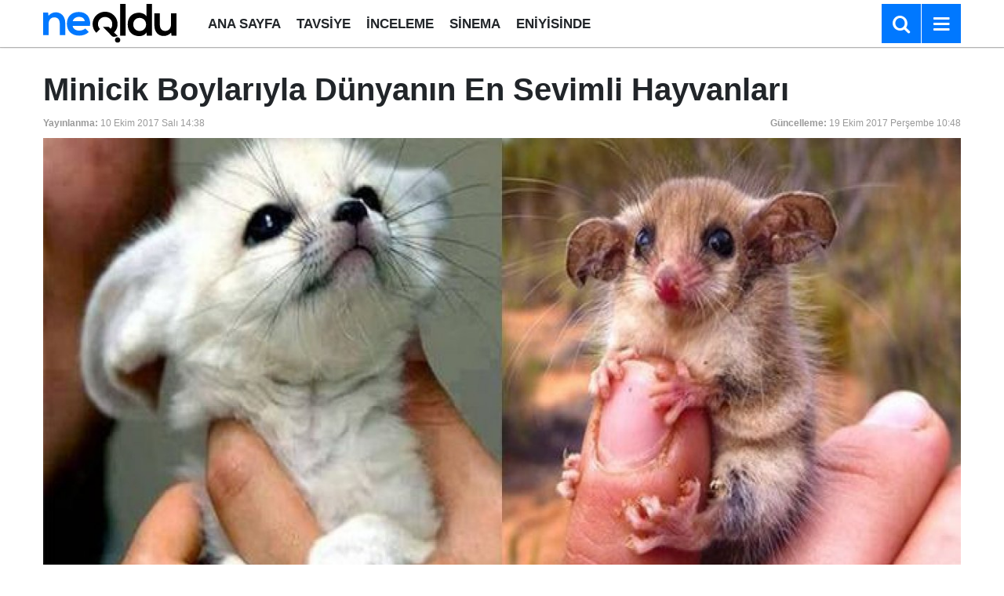

--- FILE ---
content_type: text/html; charset=utf-8
request_url: https://www.google.com/recaptcha/api2/aframe
body_size: 269
content:
<!DOCTYPE HTML><html><head><meta http-equiv="content-type" content="text/html; charset=UTF-8"></head><body><script nonce="bhRBUNH6CNUHPrUATeQHHQ">/** Anti-fraud and anti-abuse applications only. See google.com/recaptcha */ try{var clients={'sodar':'https://pagead2.googlesyndication.com/pagead/sodar?'};window.addEventListener("message",function(a){try{if(a.source===window.parent){var b=JSON.parse(a.data);var c=clients[b['id']];if(c){var d=document.createElement('img');d.src=c+b['params']+'&rc='+(localStorage.getItem("rc::a")?sessionStorage.getItem("rc::b"):"");window.document.body.appendChild(d);sessionStorage.setItem("rc::e",parseInt(sessionStorage.getItem("rc::e")||0)+1);localStorage.setItem("rc::h",'1769902794477');}}}catch(b){}});window.parent.postMessage("_grecaptcha_ready", "*");}catch(b){}</script></body></html>